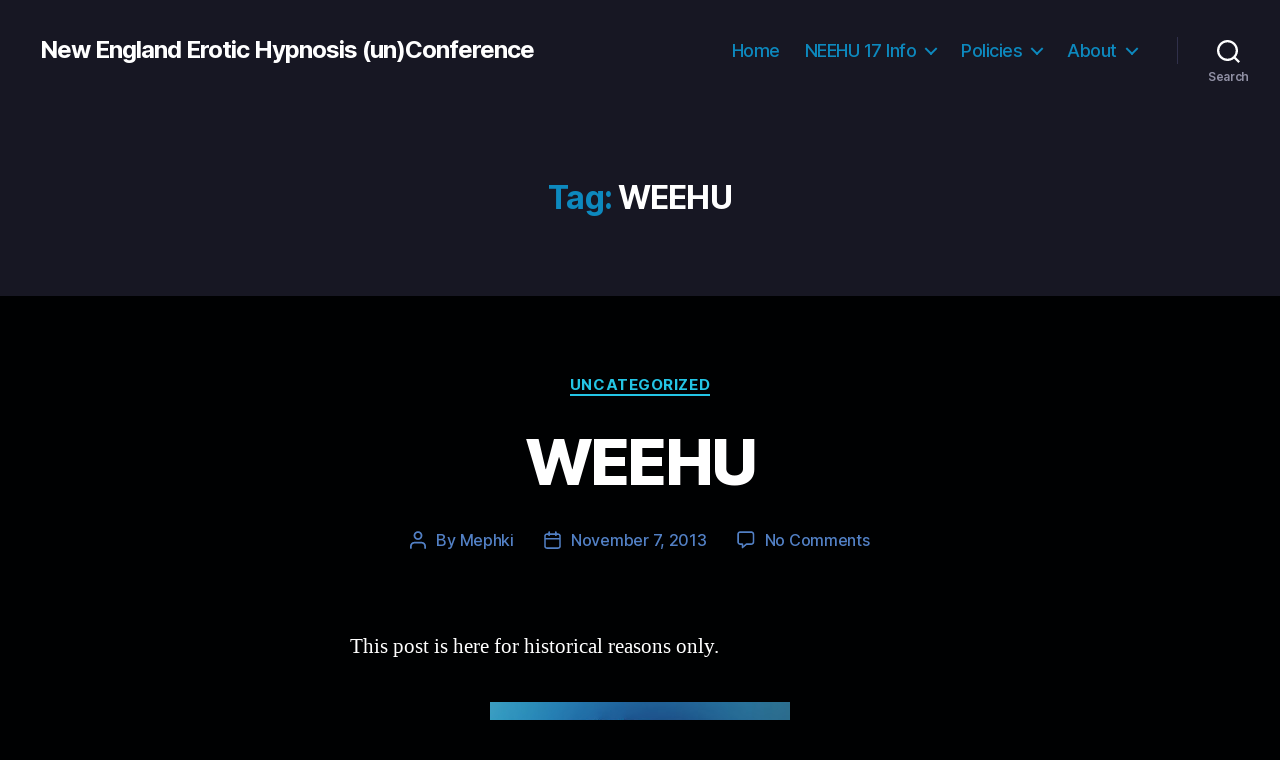

--- FILE ---
content_type: text/html; charset=UTF-8
request_url: https://www.neehu.org/tag/weehu/
body_size: 14552
content:
<!DOCTYPE html>

<html class="no-js" lang="en-US">

	<head>

		<meta charset="UTF-8">
		<meta name="viewport" content="width=device-width, initial-scale=1.0" >

		<link rel="profile" href="https://gmpg.org/xfn/11">

		<title>WEEHU &#8211; New England Erotic Hypnosis (un)Conference</title>
<meta name='robots' content='max-image-preview:large' />
<link rel='dns-prefetch' href='//stats.wp.com' />
<link rel="alternate" type="application/rss+xml" title="New England Erotic Hypnosis (un)Conference &raquo; Feed" href="https://www.neehu.org/feed/" />
<link rel="alternate" type="application/rss+xml" title="New England Erotic Hypnosis (un)Conference &raquo; Comments Feed" href="https://www.neehu.org/comments/feed/" />
<link rel="alternate" type="text/calendar" title="New England Erotic Hypnosis (un)Conference &raquo; iCal Feed" href="https://www.neehu.org/events/?ical=1" />
<link rel="alternate" type="application/rss+xml" title="New England Erotic Hypnosis (un)Conference &raquo; WEEHU Tag Feed" href="https://www.neehu.org/tag/weehu/feed/" />
<style id='wp-img-auto-sizes-contain-inline-css'>
img:is([sizes=auto i],[sizes^="auto," i]){contain-intrinsic-size:3000px 1500px}
/*# sourceURL=wp-img-auto-sizes-contain-inline-css */
</style>
<style id='wp-emoji-styles-inline-css'>

	img.wp-smiley, img.emoji {
		display: inline !important;
		border: none !important;
		box-shadow: none !important;
		height: 1em !important;
		width: 1em !important;
		margin: 0 0.07em !important;
		vertical-align: -0.1em !important;
		background: none !important;
		padding: 0 !important;
	}
/*# sourceURL=wp-emoji-styles-inline-css */
</style>
<link rel='stylesheet' id='wp-block-library-css' href='https://www.neehu.org/wp-includes/css/dist/block-library/style.min.css?ver=6.9' media='all' />
<style id='global-styles-inline-css'>
:root{--wp--preset--aspect-ratio--square: 1;--wp--preset--aspect-ratio--4-3: 4/3;--wp--preset--aspect-ratio--3-4: 3/4;--wp--preset--aspect-ratio--3-2: 3/2;--wp--preset--aspect-ratio--2-3: 2/3;--wp--preset--aspect-ratio--16-9: 16/9;--wp--preset--aspect-ratio--9-16: 9/16;--wp--preset--color--black: #000000;--wp--preset--color--cyan-bluish-gray: #abb8c3;--wp--preset--color--white: #ffffff;--wp--preset--color--pale-pink: #f78da7;--wp--preset--color--vivid-red: #cf2e2e;--wp--preset--color--luminous-vivid-orange: #ff6900;--wp--preset--color--luminous-vivid-amber: #fcb900;--wp--preset--color--light-green-cyan: #7bdcb5;--wp--preset--color--vivid-green-cyan: #00d084;--wp--preset--color--pale-cyan-blue: #8ed1fc;--wp--preset--color--vivid-cyan-blue: #0693e3;--wp--preset--color--vivid-purple: #9b51e0;--wp--preset--color--accent: #1a7da7;--wp--preset--color--primary: #ffffff;--wp--preset--color--secondary: #5280c5;--wp--preset--color--subtle-background: #00245b;--wp--preset--color--background: #000102;--wp--preset--gradient--vivid-cyan-blue-to-vivid-purple: linear-gradient(135deg,rgb(6,147,227) 0%,rgb(155,81,224) 100%);--wp--preset--gradient--light-green-cyan-to-vivid-green-cyan: linear-gradient(135deg,rgb(122,220,180) 0%,rgb(0,208,130) 100%);--wp--preset--gradient--luminous-vivid-amber-to-luminous-vivid-orange: linear-gradient(135deg,rgb(252,185,0) 0%,rgb(255,105,0) 100%);--wp--preset--gradient--luminous-vivid-orange-to-vivid-red: linear-gradient(135deg,rgb(255,105,0) 0%,rgb(207,46,46) 100%);--wp--preset--gradient--very-light-gray-to-cyan-bluish-gray: linear-gradient(135deg,rgb(238,238,238) 0%,rgb(169,184,195) 100%);--wp--preset--gradient--cool-to-warm-spectrum: linear-gradient(135deg,rgb(74,234,220) 0%,rgb(151,120,209) 20%,rgb(207,42,186) 40%,rgb(238,44,130) 60%,rgb(251,105,98) 80%,rgb(254,248,76) 100%);--wp--preset--gradient--blush-light-purple: linear-gradient(135deg,rgb(255,206,236) 0%,rgb(152,150,240) 100%);--wp--preset--gradient--blush-bordeaux: linear-gradient(135deg,rgb(254,205,165) 0%,rgb(254,45,45) 50%,rgb(107,0,62) 100%);--wp--preset--gradient--luminous-dusk: linear-gradient(135deg,rgb(255,203,112) 0%,rgb(199,81,192) 50%,rgb(65,88,208) 100%);--wp--preset--gradient--pale-ocean: linear-gradient(135deg,rgb(255,245,203) 0%,rgb(182,227,212) 50%,rgb(51,167,181) 100%);--wp--preset--gradient--electric-grass: linear-gradient(135deg,rgb(202,248,128) 0%,rgb(113,206,126) 100%);--wp--preset--gradient--midnight: linear-gradient(135deg,rgb(2,3,129) 0%,rgb(40,116,252) 100%);--wp--preset--font-size--small: 18px;--wp--preset--font-size--medium: 20px;--wp--preset--font-size--large: 26.25px;--wp--preset--font-size--x-large: 42px;--wp--preset--font-size--normal: 21px;--wp--preset--font-size--larger: 32px;--wp--preset--spacing--20: 0.44rem;--wp--preset--spacing--30: 0.67rem;--wp--preset--spacing--40: 1rem;--wp--preset--spacing--50: 1.5rem;--wp--preset--spacing--60: 2.25rem;--wp--preset--spacing--70: 3.38rem;--wp--preset--spacing--80: 5.06rem;--wp--preset--shadow--natural: 6px 6px 9px rgba(0, 0, 0, 0.2);--wp--preset--shadow--deep: 12px 12px 50px rgba(0, 0, 0, 0.4);--wp--preset--shadow--sharp: 6px 6px 0px rgba(0, 0, 0, 0.2);--wp--preset--shadow--outlined: 6px 6px 0px -3px rgb(255, 255, 255), 6px 6px rgb(0, 0, 0);--wp--preset--shadow--crisp: 6px 6px 0px rgb(0, 0, 0);}:where(.is-layout-flex){gap: 0.5em;}:where(.is-layout-grid){gap: 0.5em;}body .is-layout-flex{display: flex;}.is-layout-flex{flex-wrap: wrap;align-items: center;}.is-layout-flex > :is(*, div){margin: 0;}body .is-layout-grid{display: grid;}.is-layout-grid > :is(*, div){margin: 0;}:where(.wp-block-columns.is-layout-flex){gap: 2em;}:where(.wp-block-columns.is-layout-grid){gap: 2em;}:where(.wp-block-post-template.is-layout-flex){gap: 1.25em;}:where(.wp-block-post-template.is-layout-grid){gap: 1.25em;}.has-black-color{color: var(--wp--preset--color--black) !important;}.has-cyan-bluish-gray-color{color: var(--wp--preset--color--cyan-bluish-gray) !important;}.has-white-color{color: var(--wp--preset--color--white) !important;}.has-pale-pink-color{color: var(--wp--preset--color--pale-pink) !important;}.has-vivid-red-color{color: var(--wp--preset--color--vivid-red) !important;}.has-luminous-vivid-orange-color{color: var(--wp--preset--color--luminous-vivid-orange) !important;}.has-luminous-vivid-amber-color{color: var(--wp--preset--color--luminous-vivid-amber) !important;}.has-light-green-cyan-color{color: var(--wp--preset--color--light-green-cyan) !important;}.has-vivid-green-cyan-color{color: var(--wp--preset--color--vivid-green-cyan) !important;}.has-pale-cyan-blue-color{color: var(--wp--preset--color--pale-cyan-blue) !important;}.has-vivid-cyan-blue-color{color: var(--wp--preset--color--vivid-cyan-blue) !important;}.has-vivid-purple-color{color: var(--wp--preset--color--vivid-purple) !important;}.has-black-background-color{background-color: var(--wp--preset--color--black) !important;}.has-cyan-bluish-gray-background-color{background-color: var(--wp--preset--color--cyan-bluish-gray) !important;}.has-white-background-color{background-color: var(--wp--preset--color--white) !important;}.has-pale-pink-background-color{background-color: var(--wp--preset--color--pale-pink) !important;}.has-vivid-red-background-color{background-color: var(--wp--preset--color--vivid-red) !important;}.has-luminous-vivid-orange-background-color{background-color: var(--wp--preset--color--luminous-vivid-orange) !important;}.has-luminous-vivid-amber-background-color{background-color: var(--wp--preset--color--luminous-vivid-amber) !important;}.has-light-green-cyan-background-color{background-color: var(--wp--preset--color--light-green-cyan) !important;}.has-vivid-green-cyan-background-color{background-color: var(--wp--preset--color--vivid-green-cyan) !important;}.has-pale-cyan-blue-background-color{background-color: var(--wp--preset--color--pale-cyan-blue) !important;}.has-vivid-cyan-blue-background-color{background-color: var(--wp--preset--color--vivid-cyan-blue) !important;}.has-vivid-purple-background-color{background-color: var(--wp--preset--color--vivid-purple) !important;}.has-black-border-color{border-color: var(--wp--preset--color--black) !important;}.has-cyan-bluish-gray-border-color{border-color: var(--wp--preset--color--cyan-bluish-gray) !important;}.has-white-border-color{border-color: var(--wp--preset--color--white) !important;}.has-pale-pink-border-color{border-color: var(--wp--preset--color--pale-pink) !important;}.has-vivid-red-border-color{border-color: var(--wp--preset--color--vivid-red) !important;}.has-luminous-vivid-orange-border-color{border-color: var(--wp--preset--color--luminous-vivid-orange) !important;}.has-luminous-vivid-amber-border-color{border-color: var(--wp--preset--color--luminous-vivid-amber) !important;}.has-light-green-cyan-border-color{border-color: var(--wp--preset--color--light-green-cyan) !important;}.has-vivid-green-cyan-border-color{border-color: var(--wp--preset--color--vivid-green-cyan) !important;}.has-pale-cyan-blue-border-color{border-color: var(--wp--preset--color--pale-cyan-blue) !important;}.has-vivid-cyan-blue-border-color{border-color: var(--wp--preset--color--vivid-cyan-blue) !important;}.has-vivid-purple-border-color{border-color: var(--wp--preset--color--vivid-purple) !important;}.has-vivid-cyan-blue-to-vivid-purple-gradient-background{background: var(--wp--preset--gradient--vivid-cyan-blue-to-vivid-purple) !important;}.has-light-green-cyan-to-vivid-green-cyan-gradient-background{background: var(--wp--preset--gradient--light-green-cyan-to-vivid-green-cyan) !important;}.has-luminous-vivid-amber-to-luminous-vivid-orange-gradient-background{background: var(--wp--preset--gradient--luminous-vivid-amber-to-luminous-vivid-orange) !important;}.has-luminous-vivid-orange-to-vivid-red-gradient-background{background: var(--wp--preset--gradient--luminous-vivid-orange-to-vivid-red) !important;}.has-very-light-gray-to-cyan-bluish-gray-gradient-background{background: var(--wp--preset--gradient--very-light-gray-to-cyan-bluish-gray) !important;}.has-cool-to-warm-spectrum-gradient-background{background: var(--wp--preset--gradient--cool-to-warm-spectrum) !important;}.has-blush-light-purple-gradient-background{background: var(--wp--preset--gradient--blush-light-purple) !important;}.has-blush-bordeaux-gradient-background{background: var(--wp--preset--gradient--blush-bordeaux) !important;}.has-luminous-dusk-gradient-background{background: var(--wp--preset--gradient--luminous-dusk) !important;}.has-pale-ocean-gradient-background{background: var(--wp--preset--gradient--pale-ocean) !important;}.has-electric-grass-gradient-background{background: var(--wp--preset--gradient--electric-grass) !important;}.has-midnight-gradient-background{background: var(--wp--preset--gradient--midnight) !important;}.has-small-font-size{font-size: var(--wp--preset--font-size--small) !important;}.has-medium-font-size{font-size: var(--wp--preset--font-size--medium) !important;}.has-large-font-size{font-size: var(--wp--preset--font-size--large) !important;}.has-x-large-font-size{font-size: var(--wp--preset--font-size--x-large) !important;}
/*# sourceURL=global-styles-inline-css */
</style>

<style id='classic-theme-styles-inline-css'>
/*! This file is auto-generated */
.wp-block-button__link{color:#fff;background-color:#32373c;border-radius:9999px;box-shadow:none;text-decoration:none;padding:calc(.667em + 2px) calc(1.333em + 2px);font-size:1.125em}.wp-block-file__button{background:#32373c;color:#fff;text-decoration:none}
/*# sourceURL=/wp-includes/css/classic-themes.min.css */
</style>
<link rel='stylesheet' id='twentytwenty-style-css' href='https://www.neehu.org/wp-content/themes/twentytwenty/style.css?ver=1.9' media='all' />
<style id='twentytwenty-style-inline-css'>
.color-accent,.color-accent-hover:hover,.color-accent-hover:focus,:root .has-accent-color,.has-drop-cap:not(:focus):first-letter,.wp-block-button.is-style-outline,a { color: #1a7da7; }blockquote,.border-color-accent,.border-color-accent-hover:hover,.border-color-accent-hover:focus { border-color: #1a7da7; }button,.button,.faux-button,.wp-block-button__link,.wp-block-file .wp-block-file__button,input[type="button"],input[type="reset"],input[type="submit"],.bg-accent,.bg-accent-hover:hover,.bg-accent-hover:focus,:root .has-accent-background-color,.comment-reply-link { background-color: #1a7da7; }.fill-children-accent,.fill-children-accent * { fill: #1a7da7; }:root .has-background-color,button,.button,.faux-button,.wp-block-button__link,.wp-block-file__button,input[type="button"],input[type="reset"],input[type="submit"],.wp-block-button,.comment-reply-link,.has-background.has-primary-background-color:not(.has-text-color),.has-background.has-primary-background-color *:not(.has-text-color),.has-background.has-accent-background-color:not(.has-text-color),.has-background.has-accent-background-color *:not(.has-text-color) { color: #000102; }:root .has-background-background-color { background-color: #000102; }body,.entry-title a,:root .has-primary-color { color: #ffffff; }:root .has-primary-background-color { background-color: #ffffff; }cite,figcaption,.wp-caption-text,.post-meta,.entry-content .wp-block-archives li,.entry-content .wp-block-categories li,.entry-content .wp-block-latest-posts li,.wp-block-latest-comments__comment-date,.wp-block-latest-posts__post-date,.wp-block-embed figcaption,.wp-block-image figcaption,.wp-block-pullquote cite,.comment-metadata,.comment-respond .comment-notes,.comment-respond .logged-in-as,.pagination .dots,.entry-content hr:not(.has-background),hr.styled-separator,:root .has-secondary-color { color: #5280c5; }:root .has-secondary-background-color { background-color: #5280c5; }pre,fieldset,input,textarea,table,table *,hr { border-color: #00245b; }caption,code,code,kbd,samp,.wp-block-table.is-style-stripes tbody tr:nth-child(odd),:root .has-subtle-background-background-color { background-color: #00245b; }.wp-block-table.is-style-stripes { border-bottom-color: #00245b; }.wp-block-latest-posts.is-grid li { border-top-color: #00245b; }:root .has-subtle-background-color { color: #00245b; }body:not(.overlay-header) .primary-menu > li > a,body:not(.overlay-header) .primary-menu > li > .icon,.modal-menu a,.footer-menu a, .footer-widgets a,#site-footer .wp-block-button.is-style-outline,.wp-block-pullquote:before,.singular:not(.overlay-header) .entry-header a,.archive-header a,.header-footer-group .color-accent,.header-footer-group .color-accent-hover:hover { color: #0d89be; }.social-icons a,#site-footer button:not(.toggle),#site-footer .button,#site-footer .faux-button,#site-footer .wp-block-button__link,#site-footer .wp-block-file__button,#site-footer input[type="button"],#site-footer input[type="reset"],#site-footer input[type="submit"] { background-color: #0d89be; }.social-icons a,body:not(.overlay-header) .primary-menu ul,.header-footer-group button,.header-footer-group .button,.header-footer-group .faux-button,.header-footer-group .wp-block-button:not(.is-style-outline) .wp-block-button__link,.header-footer-group .wp-block-file__button,.header-footer-group input[type="button"],.header-footer-group input[type="reset"],.header-footer-group input[type="submit"] { color: #171723; }#site-header,.footer-nav-widgets-wrapper,#site-footer,.menu-modal,.menu-modal-inner,.search-modal-inner,.archive-header,.singular .entry-header,.singular .featured-media:before,.wp-block-pullquote:before { background-color: #171723; }.header-footer-group,body:not(.overlay-header) #site-header .toggle,.menu-modal .toggle { color: #ffffff; }body:not(.overlay-header) .primary-menu ul { background-color: #ffffff; }body:not(.overlay-header) .primary-menu > li > ul:after { border-bottom-color: #ffffff; }body:not(.overlay-header) .primary-menu ul ul:after { border-left-color: #ffffff; }.site-description,body:not(.overlay-header) .toggle-inner .toggle-text,.widget .post-date,.widget .rss-date,.widget_archive li,.widget_categories li,.widget cite,.widget_pages li,.widget_meta li,.widget_nav_menu li,.powered-by-wordpress,.to-the-top,.singular .entry-header .post-meta,.singular:not(.overlay-header) .entry-header .post-meta a { color: #9191a5; }.header-footer-group pre,.header-footer-group fieldset,.header-footer-group input,.header-footer-group textarea,.header-footer-group table,.header-footer-group table *,.footer-nav-widgets-wrapper,#site-footer,.menu-modal nav *,.footer-widgets-outer-wrapper,.footer-top { border-color: #30304a; }.header-footer-group table caption,body:not(.overlay-header) .header-inner .toggle-wrapper::before { background-color: #30304a; }
/*# sourceURL=twentytwenty-style-inline-css */
</style>
<link rel='stylesheet' id='twentytwenty-print-style-css' href='https://www.neehu.org/wp-content/themes/twentytwenty/print.css?ver=1.9' media='print' />
<link rel='stylesheet' id='twentytwenty-jetpack-css' href='https://www.neehu.org/wp-content/plugins/jetpack/modules/theme-tools/compat/twentytwenty.css?ver=15.3.1' media='all' />
<style id='twentytwenty-jetpack-inline-css'>

	.infinite-scroll #site-content #infinite-handle span button,
	.infinite-scroll #site-content #infinite-handle span button:hover,
	.infinite-scroll #site-content #infinite-handle span button:focus {
		background: #1a7da7;
		color: #000102;
	}
	#site-content .entry-content div.sharedaddy h3.sd-title,
	#site-content .entry-content h3.sd-title,
	#site-content .entry-content #jp-relatedposts h3.jp-relatedposts-headline {
		color: #5280c5;
	}
	
/*# sourceURL=twentytwenty-jetpack-inline-css */
</style>
<link rel='stylesheet' id='wp-pagenavi-css' href='https://www.neehu.org/wp-content/plugins/wp-pagenavi/pagenavi-css.css?ver=2.70' media='all' />
<script src="https://www.neehu.org/wp-content/themes/twentytwenty/assets/js/index.js?ver=1.9" id="twentytwenty-js-js" async></script>
<link rel="https://api.w.org/" href="https://www.neehu.org/wp-json/" /><link rel="alternate" title="JSON" type="application/json" href="https://www.neehu.org/wp-json/wp/v2/tags/21" /><link rel="EditURI" type="application/rsd+xml" title="RSD" href="https://www.neehu.org/xmlrpc.php?rsd" />
<meta name="generator" content="WordPress 6.9" />
<meta name="et-api-version" content="v1"><meta name="et-api-origin" content="https://www.neehu.org"><link rel="https://theeventscalendar.com/" href="https://www.neehu.org/wp-json/tribe/tickets/v1/" /><meta name="tec-api-version" content="v1"><meta name="tec-api-origin" content="https://www.neehu.org"><link rel="alternate" href="https://www.neehu.org/wp-json/tribe/events/v1/events/?tags=weehu" />	<style>img#wpstats{display:none}</style>
			<script>document.documentElement.className = document.documentElement.className.replace( 'no-js', 'js' );</script>
	<style id="custom-background-css">
body.custom-background { background-color: #000102; }
</style>
			<style id="wp-custom-css">
			.color-accent, .color-accent-hover:hover, .color-accent-hover:focus, :root .has-accent-color, .has-drop-cap:not(:focus)::first-letter, .wp-block-button.is-style-outline, a {
	color: #24c5e5;
}

.rules-stuff {
	font-family: "Inter var", -apple-system, BlinkMacSystemFont, "Helvetica Neue", Helvetica, sans-serif;
}

.rules-stuff ul {
	font-family: NonBreakingSpaceOverride, "Hoefler Text", Garamond, "Times New Roman", serif;
}

.rules-stuff li::marker {
  font-weight: bold;
}

.no-dm {
	color: #de4a37;
}

.ask-dm {
	color: #ecc300;
}

.open-dm {
	color: #4ecc6d;
}		</style>
		
	</head>

	<body class="archive tag tag-weehu tag-21 custom-background wp-embed-responsive wp-theme-twentytwenty tribe-no-js tec-no-tickets-on-recurring tec-no-rsvp-on-recurring metaslider-plugin enable-search-modal has-no-pagination showing-comments show-avatars footer-top-visible tribe-theme-twentytwenty">

		<a class="skip-link screen-reader-text" href="#site-content">Skip to the content</a>
		<header id="site-header" class="header-footer-group">

			<div class="header-inner section-inner">

				<div class="header-titles-wrapper">

					
						<button class="toggle search-toggle mobile-search-toggle" data-toggle-target=".search-modal" data-toggle-body-class="showing-search-modal" data-set-focus=".search-modal .search-field" aria-expanded="false">
							<span class="toggle-inner">
								<span class="toggle-icon">
									<svg class="svg-icon" aria-hidden="true" role="img" focusable="false" xmlns="http://www.w3.org/2000/svg" width="23" height="23" viewBox="0 0 23 23"><path d="M38.710696,48.0601792 L43,52.3494831 L41.3494831,54 L37.0601792,49.710696 C35.2632422,51.1481185 32.9839107,52.0076499 30.5038249,52.0076499 C24.7027226,52.0076499 20,47.3049272 20,41.5038249 C20,35.7027226 24.7027226,31 30.5038249,31 C36.3049272,31 41.0076499,35.7027226 41.0076499,41.5038249 C41.0076499,43.9839107 40.1481185,46.2632422 38.710696,48.0601792 Z M36.3875844,47.1716785 C37.8030221,45.7026647 38.6734666,43.7048964 38.6734666,41.5038249 C38.6734666,36.9918565 35.0157934,33.3341833 30.5038249,33.3341833 C25.9918565,33.3341833 22.3341833,36.9918565 22.3341833,41.5038249 C22.3341833,46.0157934 25.9918565,49.6734666 30.5038249,49.6734666 C32.7048964,49.6734666 34.7026647,48.8030221 36.1716785,47.3875844 C36.2023931,47.347638 36.2360451,47.3092237 36.2726343,47.2726343 C36.3092237,47.2360451 36.347638,47.2023931 36.3875844,47.1716785 Z" transform="translate(-20 -31)" /></svg>								</span>
								<span class="toggle-text">Search</span>
							</span>
						</button><!-- .search-toggle -->

					
					<div class="header-titles">

						<div class="site-title faux-heading"><a href="https://www.neehu.org/">New England Erotic Hypnosis (un)Conference</a></div>
					</div><!-- .header-titles -->

					<button class="toggle nav-toggle mobile-nav-toggle" data-toggle-target=".menu-modal"  data-toggle-body-class="showing-menu-modal" aria-expanded="false" data-set-focus=".close-nav-toggle">
						<span class="toggle-inner">
							<span class="toggle-icon">
								<svg class="svg-icon" aria-hidden="true" role="img" focusable="false" xmlns="http://www.w3.org/2000/svg" width="26" height="7" viewBox="0 0 26 7"><path fill-rule="evenodd" d="M332.5,45 C330.567003,45 329,43.4329966 329,41.5 C329,39.5670034 330.567003,38 332.5,38 C334.432997,38 336,39.5670034 336,41.5 C336,43.4329966 334.432997,45 332.5,45 Z M342,45 C340.067003,45 338.5,43.4329966 338.5,41.5 C338.5,39.5670034 340.067003,38 342,38 C343.932997,38 345.5,39.5670034 345.5,41.5 C345.5,43.4329966 343.932997,45 342,45 Z M351.5,45 C349.567003,45 348,43.4329966 348,41.5 C348,39.5670034 349.567003,38 351.5,38 C353.432997,38 355,39.5670034 355,41.5 C355,43.4329966 353.432997,45 351.5,45 Z" transform="translate(-329 -38)" /></svg>							</span>
							<span class="toggle-text">Menu</span>
						</span>
					</button><!-- .nav-toggle -->

				</div><!-- .header-titles-wrapper -->

				<div class="header-navigation-wrapper">

					
							<nav class="primary-menu-wrapper" aria-label="Horizontal">

								<ul class="primary-menu reset-list-style">

								<li id="menu-item-14714" class="menu-item menu-item-type-custom menu-item-object-custom menu-item-home menu-item-14714"><a href="https://www.neehu.org/">Home</a></li>
<li id="menu-item-14878" class="menu-item menu-item-type-post_type menu-item-object-post menu-item-home menu-item-has-children menu-item-14878"><a href="https://www.neehu.org/">NEEHU 17 Info</a><span class="icon"></span>
<ul class="sub-menu">
	<li id="menu-item-14721" class="menu-item menu-item-type-post_type menu-item-object-page menu-item-14721"><a href="https://www.neehu.org/hotel/">Hotel</a></li>
	<li id="menu-item-14723" class="menu-item menu-item-type-post_type menu-item-object-page menu-item-14723"><a href="https://www.neehu.org/transportation/">Transportation</a></li>
	<li id="menu-item-14724" class="menu-item menu-item-type-post_type menu-item-object-page menu-item-14724"><a href="https://www.neehu.org/vending/">Vending</a></li>
	<li id="menu-item-14722" class="menu-item menu-item-type-post_type menu-item-object-page menu-item-14722"><a href="https://www.neehu.org/programming/">Schedule / Programming</a></li>
	<li id="menu-item-14725" class="menu-item menu-item-type-post_type menu-item-object-page menu-item-14725"><a href="https://www.neehu.org/volunteer/">Volunteer</a></li>
	<li id="menu-item-14718" class="menu-item menu-item-type-post_type menu-item-object-page menu-item-14718"><a href="https://www.neehu.org/about/what-is-an-unconference/">What is an unConference?</a></li>
	<li id="menu-item-14729" class="menu-item menu-item-type-post_type menu-item-object-page menu-item-14729"><a href="https://www.neehu.org/scholarship/">Scholarship</a></li>
</ul>
</li>
<li id="menu-item-14879" class="menu-item menu-item-type-custom menu-item-object-custom menu-item-has-children menu-item-14879"><a href="#">Policies</a><span class="icon"></span>
<ul class="sub-menu">
	<li id="menu-item-14717" class="menu-item menu-item-type-post_type menu-item-object-page menu-item-14717"><a href="https://www.neehu.org/rules/">Event Rules</a></li>
	<li id="menu-item-14719" class="menu-item menu-item-type-post_type menu-item-object-page menu-item-14719"><a href="https://www.neehu.org/consent-symposium/">Consent Resources</a></li>
	<li id="menu-item-14727" class="menu-item menu-item-type-post_type menu-item-object-page menu-item-14727"><a href="https://www.neehu.org/covid-policy/">COVID Policy</a></li>
</ul>
</li>
<li id="menu-item-14715" class="menu-item menu-item-type-post_type menu-item-object-page menu-item-has-children menu-item-14715"><a href="https://www.neehu.org/about/">About</a><span class="icon"></span>
<ul class="sub-menu">
	<li id="menu-item-14716" class="menu-item menu-item-type-post_type menu-item-object-page menu-item-14716"><a href="https://www.neehu.org/faq/">FAQ</a></li>
	<li id="menu-item-14763" class="menu-item menu-item-type-post_type menu-item-object-page menu-item-14763"><a href="https://www.neehu.org/about/neehu-mission-statement/">NEEHU Mission Statement</a></li>
	<li id="menu-item-14726" class="menu-item menu-item-type-post_type menu-item-object-page menu-item-14726"><a href="https://www.neehu.org/about/neehu-ribbon-exchange/">NEEHU Ribbon Exchange</a></li>
	<li id="menu-item-14728" class="menu-item menu-item-type-post_type menu-item-object-page menu-item-14728"><a href="https://www.neehu.org/chat/">Discord</a></li>
	<li id="menu-item-14730" class="menu-item menu-item-type-post_type menu-item-object-page menu-item-has-children menu-item-14730"><a href="https://www.neehu.org/about/legacy-content/">History</a><span class="icon"></span>
	<ul class="sub-menu">
		<li id="menu-item-14731" class="menu-item menu-item-type-post_type menu-item-object-page menu-item-14731"><a href="https://www.neehu.org/about/legacy-content/the-first-neehu/">NEEHU 1</a></li>
		<li id="menu-item-14732" class="menu-item menu-item-type-post_type menu-item-object-page menu-item-14732"><a href="https://www.neehu.org/about/legacy-content/neehu-2/">NEEHU 2</a></li>
		<li id="menu-item-14733" class="menu-item menu-item-type-post_type menu-item-object-page menu-item-14733"><a href="https://www.neehu.org/about/legacy-content/neehu-3/">NEEHU 3</a></li>
		<li id="menu-item-14734" class="menu-item menu-item-type-post_type menu-item-object-page menu-item-14734"><a href="https://www.neehu.org/about/legacy-content/neehu-4/">NEEHU 4</a></li>
		<li id="menu-item-14735" class="menu-item menu-item-type-post_type menu-item-object-page menu-item-14735"><a href="https://www.neehu.org/about/legacy-content/neehu-5/">NEEHU 5</a></li>
		<li id="menu-item-14736" class="menu-item menu-item-type-post_type menu-item-object-page menu-item-14736"><a href="https://www.neehu.org/about/legacy-content/neehu-6/">NEEHU 6</a></li>
		<li id="menu-item-14737" class="menu-item menu-item-type-post_type menu-item-object-page menu-item-14737"><a href="https://www.neehu.org/about/legacy-content/neehu-7/">NEEHU 7</a></li>
		<li id="menu-item-14738" class="menu-item menu-item-type-post_type menu-item-object-page menu-item-14738"><a href="https://www.neehu.org/about/legacy-content/neehu-8/">NEEHU 8</a></li>
		<li id="menu-item-14739" class="menu-item menu-item-type-post_type menu-item-object-page menu-item-14739"><a href="https://www.neehu.org/about/legacy-content/neehu-9/">NEEHU 9</a></li>
		<li id="menu-item-14720" class="menu-item menu-item-type-post_type menu-item-object-page menu-item-14720"><a href="https://www.neehu.org/registration/">NEEHU 14 / EEEHU 4</a></li>
		<li id="menu-item-14891" class="menu-item menu-item-type-post_type menu-item-object-post menu-item-14891"><a href="https://www.neehu.org/neehu-15/">NEEHU 15: From Apr 25-29, now in Nashua, NH</a></li>
		<li id="menu-item-14890" class="menu-item menu-item-type-post_type menu-item-object-post menu-item-home menu-item-14890"><a href="https://www.neehu.org/">NEEHU 17: April 2-6, 2026 in Nashua, NH</a></li>
		<li id="menu-item-14740" class="menu-item menu-item-type-post_type menu-item-object-page menu-item-14740"><a href="https://www.neehu.org/about/legacy-content/hotel/">Our Former Hotel :'(</a></li>
		<li id="menu-item-14741" class="menu-item menu-item-type-post_type menu-item-object-page menu-item-14741"><a href="https://www.neehu.org/about/legacy-content/the-society/">Our Former Venue</a></li>
	</ul>
</li>
</ul>
</li>

								</ul>

							</nav><!-- .primary-menu-wrapper -->

						
						<div class="header-toggles hide-no-js">

						
							<div class="toggle-wrapper search-toggle-wrapper">

								<button class="toggle search-toggle desktop-search-toggle" data-toggle-target=".search-modal" data-toggle-body-class="showing-search-modal" data-set-focus=".search-modal .search-field" aria-expanded="false">
									<span class="toggle-inner">
										<svg class="svg-icon" aria-hidden="true" role="img" focusable="false" xmlns="http://www.w3.org/2000/svg" width="23" height="23" viewBox="0 0 23 23"><path d="M38.710696,48.0601792 L43,52.3494831 L41.3494831,54 L37.0601792,49.710696 C35.2632422,51.1481185 32.9839107,52.0076499 30.5038249,52.0076499 C24.7027226,52.0076499 20,47.3049272 20,41.5038249 C20,35.7027226 24.7027226,31 30.5038249,31 C36.3049272,31 41.0076499,35.7027226 41.0076499,41.5038249 C41.0076499,43.9839107 40.1481185,46.2632422 38.710696,48.0601792 Z M36.3875844,47.1716785 C37.8030221,45.7026647 38.6734666,43.7048964 38.6734666,41.5038249 C38.6734666,36.9918565 35.0157934,33.3341833 30.5038249,33.3341833 C25.9918565,33.3341833 22.3341833,36.9918565 22.3341833,41.5038249 C22.3341833,46.0157934 25.9918565,49.6734666 30.5038249,49.6734666 C32.7048964,49.6734666 34.7026647,48.8030221 36.1716785,47.3875844 C36.2023931,47.347638 36.2360451,47.3092237 36.2726343,47.2726343 C36.3092237,47.2360451 36.347638,47.2023931 36.3875844,47.1716785 Z" transform="translate(-20 -31)" /></svg>										<span class="toggle-text">Search</span>
									</span>
								</button><!-- .search-toggle -->

							</div>

							
						</div><!-- .header-toggles -->
						
				</div><!-- .header-navigation-wrapper -->

			</div><!-- .header-inner -->

			<div class="search-modal cover-modal header-footer-group" data-modal-target-string=".search-modal">

	<div class="search-modal-inner modal-inner">

		<div class="section-inner">

			<form role="search" aria-label="Search for:" method="get" class="search-form" action="https://www.neehu.org/">
	<label for="search-form-1">
		<span class="screen-reader-text">Search for:</span>
		<input type="search" id="search-form-1" class="search-field" placeholder="Search &hellip;" value="" name="s" />
	</label>
	<input type="submit" class="search-submit" value="Search" />
</form>

			<button class="toggle search-untoggle close-search-toggle fill-children-current-color" data-toggle-target=".search-modal" data-toggle-body-class="showing-search-modal" data-set-focus=".search-modal .search-field">
				<span class="screen-reader-text">Close search</span>
				<svg class="svg-icon" aria-hidden="true" role="img" focusable="false" xmlns="http://www.w3.org/2000/svg" width="16" height="16" viewBox="0 0 16 16"><polygon fill="" fill-rule="evenodd" points="6.852 7.649 .399 1.195 1.445 .149 7.899 6.602 14.352 .149 15.399 1.195 8.945 7.649 15.399 14.102 14.352 15.149 7.899 8.695 1.445 15.149 .399 14.102" /></svg>			</button><!-- .search-toggle -->

		</div><!-- .section-inner -->

	</div><!-- .search-modal-inner -->

</div><!-- .menu-modal -->

		</header><!-- #site-header -->

		
<div class="menu-modal cover-modal header-footer-group" data-modal-target-string=".menu-modal">

	<div class="menu-modal-inner modal-inner">

		<div class="menu-wrapper section-inner">

			<div class="menu-top">

				<button class="toggle close-nav-toggle fill-children-current-color" data-toggle-target=".menu-modal" data-toggle-body-class="showing-menu-modal" aria-expanded="false" data-set-focus=".menu-modal">
					<span class="toggle-text">Close Menu</span>
					<svg class="svg-icon" aria-hidden="true" role="img" focusable="false" xmlns="http://www.w3.org/2000/svg" width="16" height="16" viewBox="0 0 16 16"><polygon fill="" fill-rule="evenodd" points="6.852 7.649 .399 1.195 1.445 .149 7.899 6.602 14.352 .149 15.399 1.195 8.945 7.649 15.399 14.102 14.352 15.149 7.899 8.695 1.445 15.149 .399 14.102" /></svg>				</button><!-- .nav-toggle -->

				
					<nav class="mobile-menu" aria-label="Mobile">

						<ul class="modal-menu reset-list-style">

						<li class="menu-item menu-item-type-custom menu-item-object-custom menu-item-home menu-item-14714"><div class="ancestor-wrapper"><a href="https://www.neehu.org/">Home</a></div><!-- .ancestor-wrapper --></li>
<li class="menu-item menu-item-type-post_type menu-item-object-post menu-item-home menu-item-has-children menu-item-14878"><div class="ancestor-wrapper"><a href="https://www.neehu.org/">NEEHU 17 Info</a><button class="toggle sub-menu-toggle fill-children-current-color" data-toggle-target=".menu-modal .menu-item-14878 > .sub-menu" data-toggle-type="slidetoggle" data-toggle-duration="250" aria-expanded="false"><span class="screen-reader-text">Show sub menu</span><svg class="svg-icon" aria-hidden="true" role="img" focusable="false" xmlns="http://www.w3.org/2000/svg" width="20" height="12" viewBox="0 0 20 12"><polygon fill="" fill-rule="evenodd" points="1319.899 365.778 1327.678 358 1329.799 360.121 1319.899 370.021 1310 360.121 1312.121 358" transform="translate(-1310 -358)" /></svg></button></div><!-- .ancestor-wrapper -->
<ul class="sub-menu">
	<li class="menu-item menu-item-type-post_type menu-item-object-page menu-item-14721"><div class="ancestor-wrapper"><a href="https://www.neehu.org/hotel/">Hotel</a></div><!-- .ancestor-wrapper --></li>
	<li class="menu-item menu-item-type-post_type menu-item-object-page menu-item-14723"><div class="ancestor-wrapper"><a href="https://www.neehu.org/transportation/">Transportation</a></div><!-- .ancestor-wrapper --></li>
	<li class="menu-item menu-item-type-post_type menu-item-object-page menu-item-14724"><div class="ancestor-wrapper"><a href="https://www.neehu.org/vending/">Vending</a></div><!-- .ancestor-wrapper --></li>
	<li class="menu-item menu-item-type-post_type menu-item-object-page menu-item-14722"><div class="ancestor-wrapper"><a href="https://www.neehu.org/programming/">Schedule / Programming</a></div><!-- .ancestor-wrapper --></li>
	<li class="menu-item menu-item-type-post_type menu-item-object-page menu-item-14725"><div class="ancestor-wrapper"><a href="https://www.neehu.org/volunteer/">Volunteer</a></div><!-- .ancestor-wrapper --></li>
	<li class="menu-item menu-item-type-post_type menu-item-object-page menu-item-14718"><div class="ancestor-wrapper"><a href="https://www.neehu.org/about/what-is-an-unconference/">What is an unConference?</a></div><!-- .ancestor-wrapper --></li>
	<li class="menu-item menu-item-type-post_type menu-item-object-page menu-item-14729"><div class="ancestor-wrapper"><a href="https://www.neehu.org/scholarship/">Scholarship</a></div><!-- .ancestor-wrapper --></li>
</ul>
</li>
<li class="menu-item menu-item-type-custom menu-item-object-custom menu-item-has-children menu-item-14879"><div class="ancestor-wrapper"><a href="#">Policies</a><button class="toggle sub-menu-toggle fill-children-current-color" data-toggle-target=".menu-modal .menu-item-14879 > .sub-menu" data-toggle-type="slidetoggle" data-toggle-duration="250" aria-expanded="false"><span class="screen-reader-text">Show sub menu</span><svg class="svg-icon" aria-hidden="true" role="img" focusable="false" xmlns="http://www.w3.org/2000/svg" width="20" height="12" viewBox="0 0 20 12"><polygon fill="" fill-rule="evenodd" points="1319.899 365.778 1327.678 358 1329.799 360.121 1319.899 370.021 1310 360.121 1312.121 358" transform="translate(-1310 -358)" /></svg></button></div><!-- .ancestor-wrapper -->
<ul class="sub-menu">
	<li class="menu-item menu-item-type-post_type menu-item-object-page menu-item-14717"><div class="ancestor-wrapper"><a href="https://www.neehu.org/rules/">Event Rules</a></div><!-- .ancestor-wrapper --></li>
	<li class="menu-item menu-item-type-post_type menu-item-object-page menu-item-14719"><div class="ancestor-wrapper"><a href="https://www.neehu.org/consent-symposium/">Consent Resources</a></div><!-- .ancestor-wrapper --></li>
	<li class="menu-item menu-item-type-post_type menu-item-object-page menu-item-14727"><div class="ancestor-wrapper"><a href="https://www.neehu.org/covid-policy/">COVID Policy</a></div><!-- .ancestor-wrapper --></li>
</ul>
</li>
<li class="menu-item menu-item-type-post_type menu-item-object-page menu-item-has-children menu-item-14715"><div class="ancestor-wrapper"><a href="https://www.neehu.org/about/">About</a><button class="toggle sub-menu-toggle fill-children-current-color" data-toggle-target=".menu-modal .menu-item-14715 > .sub-menu" data-toggle-type="slidetoggle" data-toggle-duration="250" aria-expanded="false"><span class="screen-reader-text">Show sub menu</span><svg class="svg-icon" aria-hidden="true" role="img" focusable="false" xmlns="http://www.w3.org/2000/svg" width="20" height="12" viewBox="0 0 20 12"><polygon fill="" fill-rule="evenodd" points="1319.899 365.778 1327.678 358 1329.799 360.121 1319.899 370.021 1310 360.121 1312.121 358" transform="translate(-1310 -358)" /></svg></button></div><!-- .ancestor-wrapper -->
<ul class="sub-menu">
	<li class="menu-item menu-item-type-post_type menu-item-object-page menu-item-14716"><div class="ancestor-wrapper"><a href="https://www.neehu.org/faq/">FAQ</a></div><!-- .ancestor-wrapper --></li>
	<li class="menu-item menu-item-type-post_type menu-item-object-page menu-item-14763"><div class="ancestor-wrapper"><a href="https://www.neehu.org/about/neehu-mission-statement/">NEEHU Mission Statement</a></div><!-- .ancestor-wrapper --></li>
	<li class="menu-item menu-item-type-post_type menu-item-object-page menu-item-14726"><div class="ancestor-wrapper"><a href="https://www.neehu.org/about/neehu-ribbon-exchange/">NEEHU Ribbon Exchange</a></div><!-- .ancestor-wrapper --></li>
	<li class="menu-item menu-item-type-post_type menu-item-object-page menu-item-14728"><div class="ancestor-wrapper"><a href="https://www.neehu.org/chat/">Discord</a></div><!-- .ancestor-wrapper --></li>
	<li class="menu-item menu-item-type-post_type menu-item-object-page menu-item-has-children menu-item-14730"><div class="ancestor-wrapper"><a href="https://www.neehu.org/about/legacy-content/">History</a><button class="toggle sub-menu-toggle fill-children-current-color" data-toggle-target=".menu-modal .menu-item-14730 > .sub-menu" data-toggle-type="slidetoggle" data-toggle-duration="250" aria-expanded="false"><span class="screen-reader-text">Show sub menu</span><svg class="svg-icon" aria-hidden="true" role="img" focusable="false" xmlns="http://www.w3.org/2000/svg" width="20" height="12" viewBox="0 0 20 12"><polygon fill="" fill-rule="evenodd" points="1319.899 365.778 1327.678 358 1329.799 360.121 1319.899 370.021 1310 360.121 1312.121 358" transform="translate(-1310 -358)" /></svg></button></div><!-- .ancestor-wrapper -->
	<ul class="sub-menu">
		<li class="menu-item menu-item-type-post_type menu-item-object-page menu-item-14731"><div class="ancestor-wrapper"><a href="https://www.neehu.org/about/legacy-content/the-first-neehu/">NEEHU 1</a></div><!-- .ancestor-wrapper --></li>
		<li class="menu-item menu-item-type-post_type menu-item-object-page menu-item-14732"><div class="ancestor-wrapper"><a href="https://www.neehu.org/about/legacy-content/neehu-2/">NEEHU 2</a></div><!-- .ancestor-wrapper --></li>
		<li class="menu-item menu-item-type-post_type menu-item-object-page menu-item-14733"><div class="ancestor-wrapper"><a href="https://www.neehu.org/about/legacy-content/neehu-3/">NEEHU 3</a></div><!-- .ancestor-wrapper --></li>
		<li class="menu-item menu-item-type-post_type menu-item-object-page menu-item-14734"><div class="ancestor-wrapper"><a href="https://www.neehu.org/about/legacy-content/neehu-4/">NEEHU 4</a></div><!-- .ancestor-wrapper --></li>
		<li class="menu-item menu-item-type-post_type menu-item-object-page menu-item-14735"><div class="ancestor-wrapper"><a href="https://www.neehu.org/about/legacy-content/neehu-5/">NEEHU 5</a></div><!-- .ancestor-wrapper --></li>
		<li class="menu-item menu-item-type-post_type menu-item-object-page menu-item-14736"><div class="ancestor-wrapper"><a href="https://www.neehu.org/about/legacy-content/neehu-6/">NEEHU 6</a></div><!-- .ancestor-wrapper --></li>
		<li class="menu-item menu-item-type-post_type menu-item-object-page menu-item-14737"><div class="ancestor-wrapper"><a href="https://www.neehu.org/about/legacy-content/neehu-7/">NEEHU 7</a></div><!-- .ancestor-wrapper --></li>
		<li class="menu-item menu-item-type-post_type menu-item-object-page menu-item-14738"><div class="ancestor-wrapper"><a href="https://www.neehu.org/about/legacy-content/neehu-8/">NEEHU 8</a></div><!-- .ancestor-wrapper --></li>
		<li class="menu-item menu-item-type-post_type menu-item-object-page menu-item-14739"><div class="ancestor-wrapper"><a href="https://www.neehu.org/about/legacy-content/neehu-9/">NEEHU 9</a></div><!-- .ancestor-wrapper --></li>
		<li class="menu-item menu-item-type-post_type menu-item-object-page menu-item-14720"><div class="ancestor-wrapper"><a href="https://www.neehu.org/registration/">NEEHU 14 / EEEHU 4</a></div><!-- .ancestor-wrapper --></li>
		<li class="menu-item menu-item-type-post_type menu-item-object-post menu-item-14891"><div class="ancestor-wrapper"><a href="https://www.neehu.org/neehu-15/">NEEHU 15: From Apr 25-29, now in Nashua, NH</a></div><!-- .ancestor-wrapper --></li>
		<li class="menu-item menu-item-type-post_type menu-item-object-post menu-item-home menu-item-14890"><div class="ancestor-wrapper"><a href="https://www.neehu.org/">NEEHU 17: April 2-6, 2026 in Nashua, NH</a></div><!-- .ancestor-wrapper --></li>
		<li class="menu-item menu-item-type-post_type menu-item-object-page menu-item-14740"><div class="ancestor-wrapper"><a href="https://www.neehu.org/about/legacy-content/hotel/">Our Former Hotel :'(</a></div><!-- .ancestor-wrapper --></li>
		<li class="menu-item menu-item-type-post_type menu-item-object-page menu-item-14741"><div class="ancestor-wrapper"><a href="https://www.neehu.org/about/legacy-content/the-society/">Our Former Venue</a></div><!-- .ancestor-wrapper --></li>
	</ul>
</li>
</ul>
</li>

						</ul>

					</nav>

					
			</div><!-- .menu-top -->

			<div class="menu-bottom">

				
			</div><!-- .menu-bottom -->

		</div><!-- .menu-wrapper -->

	</div><!-- .menu-modal-inner -->

</div><!-- .menu-modal -->

<main id="site-content">

	
		<header class="archive-header has-text-align-center header-footer-group">

			<div class="archive-header-inner section-inner medium">

									<h1 class="archive-title"><span class="color-accent">Tag:</span> <span>WEEHU</span></h1>
				
				
			</div><!-- .archive-header-inner -->

		</header><!-- .archive-header -->

		
<article class="post-63 post type-post status-publish format-standard hentry category-uncategorized tag-other-events tag-weehu tag-west-coast" id="post-63">

	
<header class="entry-header has-text-align-center">

	<div class="entry-header-inner section-inner medium">

		
			<div class="entry-categories">
				<span class="screen-reader-text">Categories</span>
				<div class="entry-categories-inner">
					<a href="https://www.neehu.org/category/uncategorized/" rel="category tag">Uncategorized</a>				</div><!-- .entry-categories-inner -->
			</div><!-- .entry-categories -->

			<h2 class="entry-title heading-size-1"><a href="https://www.neehu.org/weehu/">WEEHU</a></h2>
		<div class="post-meta-wrapper post-meta-single post-meta-single-top">

			<ul class="post-meta">

									<li class="post-author meta-wrapper">
						<span class="meta-icon">
							<span class="screen-reader-text">Post author</span>
							<svg class="svg-icon" aria-hidden="true" role="img" focusable="false" xmlns="http://www.w3.org/2000/svg" width="18" height="20" viewBox="0 0 18 20"><path fill="" d="M18,19 C18,19.5522847 17.5522847,20 17,20 C16.4477153,20 16,19.5522847 16,19 L16,17 C16,15.3431458 14.6568542,14 13,14 L5,14 C3.34314575,14 2,15.3431458 2,17 L2,19 C2,19.5522847 1.55228475,20 1,20 C0.44771525,20 0,19.5522847 0,19 L0,17 C0,14.2385763 2.23857625,12 5,12 L13,12 C15.7614237,12 18,14.2385763 18,17 L18,19 Z M9,10 C6.23857625,10 4,7.76142375 4,5 C4,2.23857625 6.23857625,0 9,0 C11.7614237,0 14,2.23857625 14,5 C14,7.76142375 11.7614237,10 9,10 Z M9,8 C10.6568542,8 12,6.65685425 12,5 C12,3.34314575 10.6568542,2 9,2 C7.34314575,2 6,3.34314575 6,5 C6,6.65685425 7.34314575,8 9,8 Z" /></svg>						</span>
						<span class="meta-text">
							By <a href="https://www.neehu.org/author/mephki/">Mephki</a>						</span>
					</li>
										<li class="post-date meta-wrapper">
						<span class="meta-icon">
							<span class="screen-reader-text">Post date</span>
							<svg class="svg-icon" aria-hidden="true" role="img" focusable="false" xmlns="http://www.w3.org/2000/svg" width="18" height="19" viewBox="0 0 18 19"><path fill="" d="M4.60069444,4.09375 L3.25,4.09375 C2.47334957,4.09375 1.84375,4.72334957 1.84375,5.5 L1.84375,7.26736111 L16.15625,7.26736111 L16.15625,5.5 C16.15625,4.72334957 15.5266504,4.09375 14.75,4.09375 L13.3993056,4.09375 L13.3993056,4.55555556 C13.3993056,5.02154581 13.0215458,5.39930556 12.5555556,5.39930556 C12.0895653,5.39930556 11.7118056,5.02154581 11.7118056,4.55555556 L11.7118056,4.09375 L6.28819444,4.09375 L6.28819444,4.55555556 C6.28819444,5.02154581 5.9104347,5.39930556 5.44444444,5.39930556 C4.97845419,5.39930556 4.60069444,5.02154581 4.60069444,4.55555556 L4.60069444,4.09375 Z M6.28819444,2.40625 L11.7118056,2.40625 L11.7118056,1 C11.7118056,0.534009742 12.0895653,0.15625 12.5555556,0.15625 C13.0215458,0.15625 13.3993056,0.534009742 13.3993056,1 L13.3993056,2.40625 L14.75,2.40625 C16.4586309,2.40625 17.84375,3.79136906 17.84375,5.5 L17.84375,15.875 C17.84375,17.5836309 16.4586309,18.96875 14.75,18.96875 L3.25,18.96875 C1.54136906,18.96875 0.15625,17.5836309 0.15625,15.875 L0.15625,5.5 C0.15625,3.79136906 1.54136906,2.40625 3.25,2.40625 L4.60069444,2.40625 L4.60069444,1 C4.60069444,0.534009742 4.97845419,0.15625 5.44444444,0.15625 C5.9104347,0.15625 6.28819444,0.534009742 6.28819444,1 L6.28819444,2.40625 Z M1.84375,8.95486111 L1.84375,15.875 C1.84375,16.6516504 2.47334957,17.28125 3.25,17.28125 L14.75,17.28125 C15.5266504,17.28125 16.15625,16.6516504 16.15625,15.875 L16.15625,8.95486111 L1.84375,8.95486111 Z" /></svg>						</span>
						<span class="meta-text">
							<a href="https://www.neehu.org/weehu/">November 7, 2013</a>
						</span>
					</li>
										<li class="post-comment-link meta-wrapper">
						<span class="meta-icon">
							<svg class="svg-icon" aria-hidden="true" role="img" focusable="false" xmlns="http://www.w3.org/2000/svg" width="19" height="19" viewBox="0 0 19 19"><path d="M9.43016863,13.2235931 C9.58624731,13.094699 9.7823475,13.0241935 9.98476849,13.0241935 L15.0564516,13.0241935 C15.8581553,13.0241935 16.5080645,12.3742843 16.5080645,11.5725806 L16.5080645,3.44354839 C16.5080645,2.64184472 15.8581553,1.99193548 15.0564516,1.99193548 L3.44354839,1.99193548 C2.64184472,1.99193548 1.99193548,2.64184472 1.99193548,3.44354839 L1.99193548,11.5725806 C1.99193548,12.3742843 2.64184472,13.0241935 3.44354839,13.0241935 L5.76612903,13.0241935 C6.24715123,13.0241935 6.63709677,13.4141391 6.63709677,13.8951613 L6.63709677,15.5301903 L9.43016863,13.2235931 Z M3.44354839,14.766129 C1.67980032,14.766129 0.25,13.3363287 0.25,11.5725806 L0.25,3.44354839 C0.25,1.67980032 1.67980032,0.25 3.44354839,0.25 L15.0564516,0.25 C16.8201997,0.25 18.25,1.67980032 18.25,3.44354839 L18.25,11.5725806 C18.25,13.3363287 16.8201997,14.766129 15.0564516,14.766129 L10.2979143,14.766129 L6.32072889,18.0506004 C5.75274472,18.5196577 4.89516129,18.1156602 4.89516129,17.3790323 L4.89516129,14.766129 L3.44354839,14.766129 Z" /></svg>						</span>
						<span class="meta-text">
							<a href="https://www.neehu.org/weehu/#respond">No Comments<span class="screen-reader-text"> on WEEHU</span></a>						</span>
					</li>
					
			</ul><!-- .post-meta -->

		</div><!-- .post-meta-wrapper -->

		
	</div><!-- .entry-header-inner -->

</header><!-- .entry-header -->

	<div class="post-inner thin ">

		<div class="entry-content">

			<p>This post is here for historical reasons only.</p>
<p><a href="https://www.neehu.org/wp-content/uploads/2013/11/WEEHU_Stairs_Go_Deeper.jpg"><img fetchpriority="high" decoding="async" class="alignnone size-medium wp-image-64" src="https://www.neehu.org/wp-content/uploads/2013/11/WEEHU_Stairs_Go_Deeper-300x225.jpg" alt="WEEHU_Stairs_Go_Deeper" width="300" height="225" srcset="https://www.neehu.org/wp-content/uploads/2013/11/WEEHU_Stairs_Go_Deeper-300x225.jpg 300w, https://www.neehu.org/wp-content/uploads/2013/11/WEEHU_Stairs_Go_Deeper.jpg 1000w" sizes="(max-width: 300px) 100vw, 300px" /></a></p>
<p>On November 1-3, 2013, about 50 hypnokinksters came together for an unconference weekend at The Citadel in San Francisco.</p>
<p>Here is what some attendees had to say about the experience (<a title="Requires a Fetlife account" href="https://fetlife.com/groups/81350/group_posts/4589315" target="_blank" rel="noopener">link to fetlife post</a>).</p>
<p><a title="Requires a Fetlife account" href="https://fetlife.com/groups/81350" target="_blank" rel="noopener">WEEHU fetlife group.</a></p>
<p><a href="http://weehu.org/" target="_blank" rel="noopener">WEEHU website.</a></p>

		</div><!-- .entry-content -->

	</div><!-- .post-inner -->

	<div class="section-inner">
		
		<div class="post-meta-wrapper post-meta-single post-meta-single-bottom">

			<ul class="post-meta">

									<li class="post-tags meta-wrapper">
						<span class="meta-icon">
							<span class="screen-reader-text">Tags</span>
							<svg class="svg-icon" aria-hidden="true" role="img" focusable="false" xmlns="http://www.w3.org/2000/svg" width="18" height="18" viewBox="0 0 18 18"><path fill="" d="M15.4496399,8.42490555 L8.66109799,1.63636364 L1.63636364,1.63636364 L1.63636364,8.66081885 L8.42522727,15.44178 C8.57869221,15.5954158 8.78693789,15.6817418 9.00409091,15.6817418 C9.22124393,15.6817418 9.42948961,15.5954158 9.58327627,15.4414581 L15.4486339,9.57610048 C15.7651495,9.25692435 15.7649133,8.74206554 15.4496399,8.42490555 Z M16.6084423,10.7304545 L10.7406818,16.59822 C10.280287,17.0591273 9.65554997,17.3181054 9.00409091,17.3181054 C8.35263185,17.3181054 7.72789481,17.0591273 7.26815877,16.5988788 L0.239976954,9.57887876 C0.0863319284,9.4254126 0,9.21716044 0,9 L0,0.818181818 C0,0.366312477 0.366312477,0 0.818181818,0 L9,0 C9.21699531,0 9.42510306,0.0862010512 9.57854191,0.239639906 L16.6084423,7.26954545 C17.5601275,8.22691012 17.5601275,9.77308988 16.6084423,10.7304545 Z M5,6 C4.44771525,6 4,5.55228475 4,5 C4,4.44771525 4.44771525,4 5,4 C5.55228475,4 6,4.44771525 6,5 C6,5.55228475 5.55228475,6 5,6 Z" /></svg>						</span>
						<span class="meta-text">
							<a href="https://www.neehu.org/tag/other-events/" rel="tag">other events</a>, <a href="https://www.neehu.org/tag/weehu/" rel="tag">WEEHU</a>, <a href="https://www.neehu.org/tag/west-coast/" rel="tag">West Coast</a>						</span>
					</li>
					
			</ul><!-- .post-meta -->

		</div><!-- .post-meta-wrapper -->

		
	</div><!-- .section-inner -->

	
</article><!-- .post -->

	
</main><!-- #site-content -->


	<div class="footer-nav-widgets-wrapper header-footer-group">

		<div class="footer-inner section-inner">

			
			
				<aside class="footer-widgets-outer-wrapper">

					<div class="footer-widgets-wrapper">

						
							<div class="footer-widgets column-one grid-item">
								<div class="widget widget_pages"><div class="widget-content"><h2 class="widget-title subheading heading-size-3">Pages</h2><nav aria-label="Pages">
			<ul>
				<li class="page_item page-item-30 page_item_has_children"><a href="https://www.neehu.org/about/">About</a>
<ul class='children'>
	<li class="page_item page-item-14701"><a href="https://www.neehu.org/about/legacy-content/">History</a></li>
	<li class="page_item page-item-14761"><a href="https://www.neehu.org/about/neehu-mission-statement/">NEEHU Mission Statement</a></li>
	<li class="page_item page-item-318"><a href="https://www.neehu.org/about/neehu-ribbon-exchange/">NEEHU Ribbon Exchange</a></li>
	<li class="page_item page-item-41"><a href="https://www.neehu.org/about/what-is-an-unconference/">What is an unConference?</a></li>
</ul>
</li>
<li class="page_item page-item-253"><a href="https://www.neehu.org/consent-symposium/">Consent Resources</a></li>
<li class="page_item page-item-14627"><a href="https://www.neehu.org/covid-policy/">COVID Policy</a></li>
<li class="page_item page-item-244"><a href="https://www.neehu.org/chat/">Discord</a></li>
<li class="page_item page-item-77"><a href="https://www.neehu.org/faq/">FAQ</a></li>
<li class="page_item page-item-349"><a href="https://www.neehu.org/hotel/">Hotel</a></li>
<li class="page_item page-item-14871"><a href="https://www.neehu.org/">NEEHU 17: April 2-6, 2026 in Nashua, NH</a></li>
<li class="page_item page-item-143"><a href="https://www.neehu.org/programming/">Programming</a></li>
<li class="page_item page-item-46"><a href="https://www.neehu.org/registration/">Registration For NEEHU 14/EEEHU 4</a></li>
<li class="page_item page-item-26"><a href="https://www.neehu.org/rules/">Rules for NEEHU and EEEHU</a></li>
<li class="page_item page-item-53"><a href="https://www.neehu.org/scholarship/">Scholarship</a></li>
<li class="page_item page-item-141"><a href="https://www.neehu.org/transportation/">Transportation</a></li>
<li class="page_item page-item-66"><a href="https://www.neehu.org/vending/">Vending</a></li>
<li class="page_item page-item-50"><a href="https://www.neehu.org/volunteer/">Volunteer</a></li>
			</ul>

			</nav></div></div><div class="widget widget_tag_cloud"><div class="widget-content"><h2 class="widget-title subheading heading-size-3">Tags</h2><nav aria-label="Tags"><div class="tagcloud"><a href="https://www.neehu.org/tag/chicago/" class="tag-cloud-link tag-link-8 tag-link-position-1" style="font-size: 8pt;" aria-label="Chicago (1 item)">Chicago</a>
<a href="https://www.neehu.org/tag/community/" class="tag-cloud-link tag-link-14 tag-link-position-2" style="font-size: 8pt;" aria-label="community (1 item)">community</a>
<a href="https://www.neehu.org/tag/eeehu/" class="tag-cloud-link tag-link-23 tag-link-position-3" style="font-size: 14.461538461538pt;" aria-label="EEEHU (3 items)">EEEHU</a>
<a href="https://www.neehu.org/tag/fetlife/" class="tag-cloud-link tag-link-6 tag-link-position-4" style="font-size: 8pt;" aria-label="FetLife (1 item)">FetLife</a>
<a href="https://www.neehu.org/tag/hotel/" class="tag-cloud-link tag-link-16 tag-link-position-5" style="font-size: 8pt;" aria-label="Hotel (1 item)">Hotel</a>
<a href="https://www.neehu.org/tag/hypnation/" class="tag-cloud-link tag-link-4 tag-link-position-6" style="font-size: 11.876923076923pt;" aria-label="HypNation (2 items)">HypNation</a>
<a href="https://www.neehu.org/tag/meehu/" class="tag-cloud-link tag-link-20 tag-link-position-7" style="font-size: 8pt;" aria-label="MEEHU (1 item)">MEEHU</a>
<a href="https://www.neehu.org/tag/neehu/" class="tag-cloud-link tag-link-3 tag-link-position-8" style="font-size: 22pt;" aria-label="NEEHU (8 items)">NEEHU</a>
<a href="https://www.neehu.org/tag/other-events/" class="tag-cloud-link tag-link-9 tag-link-position-9" style="font-size: 11.876923076923pt;" aria-label="other events (2 items)">other events</a>
<a href="https://www.neehu.org/tag/recreational-hypnosis-calendar/" class="tag-cloud-link tag-link-5 tag-link-position-10" style="font-size: 11.876923076923pt;" aria-label="recreational hypnosis calendar (2 items)">recreational hypnosis calendar</a>
<a href="https://www.neehu.org/tag/reservations/" class="tag-cloud-link tag-link-17 tag-link-position-11" style="font-size: 8pt;" aria-label="reservations (1 item)">reservations</a>
<a href="https://www.neehu.org/tag/rsvp/" class="tag-cloud-link tag-link-15 tag-link-position-12" style="font-size: 8pt;" aria-label="RSVP (1 item)">RSVP</a>
<a href="https://www.neehu.org/tag/suites/" class="tag-cloud-link tag-link-18 tag-link-position-13" style="font-size: 8pt;" aria-label="suites (1 item)">suites</a>
<a href="https://www.neehu.org/tag/swimming-pool/" class="tag-cloud-link tag-link-19 tag-link-position-14" style="font-size: 8pt;" aria-label="swimming pool (1 item)">swimming pool</a>
<a href="https://www.neehu.org/tag/weehu/" class="tag-cloud-link tag-link-21 tag-link-position-15" style="font-size: 8pt;" aria-label="WEEHU (1 item)">WEEHU</a>
<a href="https://www.neehu.org/tag/west-coast/" class="tag-cloud-link tag-link-11 tag-link-position-16" style="font-size: 8pt;" aria-label="West Coast (1 item)">West Coast</a></div>
</nav></div></div><div class="widget widget_search"><div class="widget-content"><form role="search"  method="get" class="search-form" action="https://www.neehu.org/">
	<label for="search-form-2">
		<span class="screen-reader-text">Search for:</span>
		<input type="search" id="search-form-2" class="search-field" placeholder="Search &hellip;" value="" name="s" />
	</label>
	<input type="submit" class="search-submit" value="Search" />
</form>
</div></div>
		<div class="widget widget_recent_entries"><div class="widget-content">
		<h2 class="widget-title subheading heading-size-3">Recent Posts</h2><nav aria-label="Recent Posts">
		<ul>
											<li>
					<a href="https://www.neehu.org/neehu-17-april-2-6-in-nashua-nh/">NEEHU 17 &#8211; April 2-6 in Nashua, NH</a>
									</li>
											<li>
					<a href="https://www.neehu.org/neehu-16/">NEEHU 16</a>
									</li>
											<li>
					<a href="https://www.neehu.org/neehu-15/">NEEHU 15: From Apr 25-29, now in Nashua, NH</a>
									</li>
											<li>
					<a href="https://www.neehu.org/neehu-15-save-the-dates-april-25-29-2024/">NEEHU 15 &#8211; Save the Dates! April 25-29, 2024!</a>
									</li>
											<li>
					<a href="https://www.neehu.org/neehu-14-eeehu-4-march-30-april-3-2023/">NEEHU 14/EEEHU 4! March 30-April 3, 2023</a>
									</li>
					</ul>

		</nav></div></div><div class="widget widget_archive"><div class="widget-content"><h2 class="widget-title subheading heading-size-3">Archives</h2><nav aria-label="Archives">
			<ul>
					<li><a href='https://www.neehu.org/2025/11/'>November 2025</a></li>
	<li><a href='https://www.neehu.org/2025/10/'>October 2025</a></li>
	<li><a href='https://www.neehu.org/2024/02/'>February 2024</a></li>
	<li><a href='https://www.neehu.org/2023/11/'>November 2023</a></li>
	<li><a href='https://www.neehu.org/2023/01/'>January 2023</a></li>
	<li><a href='https://www.neehu.org/2021/12/'>December 2021</a></li>
	<li><a href='https://www.neehu.org/2021/02/'>February 2021</a></li>
	<li><a href='https://www.neehu.org/2020/03/'>March 2020</a></li>
	<li><a href='https://www.neehu.org/2020/02/'>February 2020</a></li>
	<li><a href='https://www.neehu.org/2019/09/'>September 2019</a></li>
	<li><a href='https://www.neehu.org/2019/08/'>August 2019</a></li>
	<li><a href='https://www.neehu.org/2018/11/'>November 2018</a></li>
	<li><a href='https://www.neehu.org/2018/01/'>January 2018</a></li>
	<li><a href='https://www.neehu.org/2017/10/'>October 2017</a></li>
	<li><a href='https://www.neehu.org/2017/07/'>July 2017</a></li>
	<li><a href='https://www.neehu.org/2017/01/'>January 2017</a></li>
	<li><a href='https://www.neehu.org/2016/10/'>October 2016</a></li>
	<li><a href='https://www.neehu.org/2016/09/'>September 2016</a></li>
	<li><a href='https://www.neehu.org/2015/08/'>August 2015</a></li>
	<li><a href='https://www.neehu.org/2015/07/'>July 2015</a></li>
	<li><a href='https://www.neehu.org/2014/09/'>September 2014</a></li>
	<li><a href='https://www.neehu.org/2014/01/'>January 2014</a></li>
	<li><a href='https://www.neehu.org/2013/12/'>December 2013</a></li>
	<li><a href='https://www.neehu.org/2013/11/'>November 2013</a></li>
			</ul>

			</nav></div></div><div class="widget widget_categories"><div class="widget-content"><h2 class="widget-title subheading heading-size-3">Categories</h2><nav aria-label="Categories">
			<ul>
					<li class="cat-item cat-item-13"><a href="https://www.neehu.org/category/hypnosis-calendar/">Hypnosis Calendar</a>
</li>
	<li class="cat-item cat-item-7"><a href="https://www.neehu.org/category/meehu/">MEEHU</a>
</li>
	<li class="cat-item cat-item-22"><a href="https://www.neehu.org/category/neehu/">NEEHU</a>
</li>
	<li class="cat-item cat-item-1"><a href="https://www.neehu.org/category/uncategorized/">Uncategorized</a>
</li>
	<li class="cat-item cat-item-2"><a href="https://www.neehu.org/category/updates/">updates</a>
</li>
			</ul>

			</nav></div></div><div class="widget widget_meta"><div class="widget-content"><h2 class="widget-title subheading heading-size-3">Meta</h2><nav aria-label="Meta">
		<ul>
						<li><a href="https://www.neehu.org/wp-login.php">Log in</a></li>
			<li><a href="https://www.neehu.org/feed/">Entries feed</a></li>
			<li><a href="https://www.neehu.org/comments/feed/">Comments feed</a></li>

			<li><a href="https://wordpress.org/">WordPress.org</a></li>
		</ul>

		</nav></div></div>							</div>

						
						
					</div><!-- .footer-widgets-wrapper -->

				</aside><!-- .footer-widgets-outer-wrapper -->

			
		</div><!-- .footer-inner -->

	</div><!-- .footer-nav-widgets-wrapper -->


			<footer id="site-footer" class="header-footer-group">

				<div class="section-inner">

					<div class="footer-credits">

						<p class="footer-copyright">&copy;
							2026							<a href="https://www.neehu.org/">New England Erotic Hypnosis (un)Conference</a>
						</p><!-- .footer-copyright -->

						
						<p class="powered-by-wordpress">
							<a href="https://wordpress.org/">
								Powered by WordPress							</a>
						</p><!-- .powered-by-wordpress -->

					</div><!-- .footer-credits -->

					<a class="to-the-top" href="#site-header">
						<span class="to-the-top-long">
							To the top <span class="arrow" aria-hidden="true">&uarr;</span>						</span><!-- .to-the-top-long -->
						<span class="to-the-top-short">
							Up <span class="arrow" aria-hidden="true">&uarr;</span>						</span><!-- .to-the-top-short -->
					</a><!-- .to-the-top -->

				</div><!-- .section-inner -->

			</footer><!-- #site-footer -->

		<script type="speculationrules">
{"prefetch":[{"source":"document","where":{"and":[{"href_matches":"/*"},{"not":{"href_matches":["/wp-*.php","/wp-admin/*","/wp-content/uploads/*","/wp-content/*","/wp-content/plugins/*","/wp-content/themes/twentytwenty/*","/*\\?(.+)"]}},{"not":{"selector_matches":"a[rel~=\"nofollow\"]"}},{"not":{"selector_matches":".no-prefetch, .no-prefetch a"}}]},"eagerness":"conservative"}]}
</script>
		<script>
		( function ( body ) {
			'use strict';
			body.className = body.className.replace( /\btribe-no-js\b/, 'tribe-js' );
		} )( document.body );
		</script>
		<script> /* <![CDATA[ */var tribe_l10n_datatables = {"aria":{"sort_ascending":": activate to sort column ascending","sort_descending":": activate to sort column descending"},"length_menu":"Show _MENU_ entries","empty_table":"No data available in table","info":"Showing _START_ to _END_ of _TOTAL_ entries","info_empty":"Showing 0 to 0 of 0 entries","info_filtered":"(filtered from _MAX_ total entries)","zero_records":"No matching records found","search":"Search:","all_selected_text":"All items on this page were selected. ","select_all_link":"Select all pages","clear_selection":"Clear Selection.","pagination":{"all":"All","next":"Next","previous":"Previous"},"select":{"rows":{"0":"","_":": Selected %d rows","1":": Selected 1 row"}},"datepicker":{"dayNames":["Sunday","Monday","Tuesday","Wednesday","Thursday","Friday","Saturday"],"dayNamesShort":["Sun","Mon","Tue","Wed","Thu","Fri","Sat"],"dayNamesMin":["S","M","T","W","T","F","S"],"monthNames":["January","February","March","April","May","June","July","August","September","October","November","December"],"monthNamesShort":["January","February","March","April","May","June","July","August","September","October","November","December"],"monthNamesMin":["Jan","Feb","Mar","Apr","May","Jun","Jul","Aug","Sep","Oct","Nov","Dec"],"nextText":"Next","prevText":"Prev","currentText":"Today","closeText":"Done","today":"Today","clear":"Clear"},"registration_prompt":"There is unsaved attendee information. Are you sure you want to continue?"};/* ]]> */ </script>	<script>
	/(trident|msie)/i.test(navigator.userAgent)&&document.getElementById&&window.addEventListener&&window.addEventListener("hashchange",function(){var t,e=location.hash.substring(1);/^[A-z0-9_-]+$/.test(e)&&(t=document.getElementById(e))&&(/^(?:a|select|input|button|textarea)$/i.test(t.tagName)||(t.tabIndex=-1),t.focus())},!1);
	</script>
	<script src="https://www.neehu.org/wp-content/plugins/event-tickets/common/build/js/user-agent.js?ver=da75d0bdea6dde3898df" id="tec-user-agent-js"></script>
<script id="jetpack-stats-js-before">
_stq = window._stq || [];
_stq.push([ "view", JSON.parse("{\"v\":\"ext\",\"blog\":\"194488909\",\"post\":\"0\",\"tz\":\"0\",\"srv\":\"www.neehu.org\",\"arch_tag\":\"weehu\",\"arch_results\":\"1\",\"j\":\"1:15.3.1\"}") ]);
_stq.push([ "clickTrackerInit", "194488909", "0" ]);
//# sourceURL=jetpack-stats-js-before
</script>
<script src="https://stats.wp.com/e-202604.js" id="jetpack-stats-js" defer data-wp-strategy="defer"></script>
<script id="wp-emoji-settings" type="application/json">
{"baseUrl":"https://s.w.org/images/core/emoji/17.0.2/72x72/","ext":".png","svgUrl":"https://s.w.org/images/core/emoji/17.0.2/svg/","svgExt":".svg","source":{"concatemoji":"https://www.neehu.org/wp-includes/js/wp-emoji-release.min.js?ver=6.9"}}
</script>
<script type="module">
/*! This file is auto-generated */
const a=JSON.parse(document.getElementById("wp-emoji-settings").textContent),o=(window._wpemojiSettings=a,"wpEmojiSettingsSupports"),s=["flag","emoji"];function i(e){try{var t={supportTests:e,timestamp:(new Date).valueOf()};sessionStorage.setItem(o,JSON.stringify(t))}catch(e){}}function c(e,t,n){e.clearRect(0,0,e.canvas.width,e.canvas.height),e.fillText(t,0,0);t=new Uint32Array(e.getImageData(0,0,e.canvas.width,e.canvas.height).data);e.clearRect(0,0,e.canvas.width,e.canvas.height),e.fillText(n,0,0);const a=new Uint32Array(e.getImageData(0,0,e.canvas.width,e.canvas.height).data);return t.every((e,t)=>e===a[t])}function p(e,t){e.clearRect(0,0,e.canvas.width,e.canvas.height),e.fillText(t,0,0);var n=e.getImageData(16,16,1,1);for(let e=0;e<n.data.length;e++)if(0!==n.data[e])return!1;return!0}function u(e,t,n,a){switch(t){case"flag":return n(e,"\ud83c\udff3\ufe0f\u200d\u26a7\ufe0f","\ud83c\udff3\ufe0f\u200b\u26a7\ufe0f")?!1:!n(e,"\ud83c\udde8\ud83c\uddf6","\ud83c\udde8\u200b\ud83c\uddf6")&&!n(e,"\ud83c\udff4\udb40\udc67\udb40\udc62\udb40\udc65\udb40\udc6e\udb40\udc67\udb40\udc7f","\ud83c\udff4\u200b\udb40\udc67\u200b\udb40\udc62\u200b\udb40\udc65\u200b\udb40\udc6e\u200b\udb40\udc67\u200b\udb40\udc7f");case"emoji":return!a(e,"\ud83e\u1fac8")}return!1}function f(e,t,n,a){let r;const o=(r="undefined"!=typeof WorkerGlobalScope&&self instanceof WorkerGlobalScope?new OffscreenCanvas(300,150):document.createElement("canvas")).getContext("2d",{willReadFrequently:!0}),s=(o.textBaseline="top",o.font="600 32px Arial",{});return e.forEach(e=>{s[e]=t(o,e,n,a)}),s}function r(e){var t=document.createElement("script");t.src=e,t.defer=!0,document.head.appendChild(t)}a.supports={everything:!0,everythingExceptFlag:!0},new Promise(t=>{let n=function(){try{var e=JSON.parse(sessionStorage.getItem(o));if("object"==typeof e&&"number"==typeof e.timestamp&&(new Date).valueOf()<e.timestamp+604800&&"object"==typeof e.supportTests)return e.supportTests}catch(e){}return null}();if(!n){if("undefined"!=typeof Worker&&"undefined"!=typeof OffscreenCanvas&&"undefined"!=typeof URL&&URL.createObjectURL&&"undefined"!=typeof Blob)try{var e="postMessage("+f.toString()+"("+[JSON.stringify(s),u.toString(),c.toString(),p.toString()].join(",")+"));",a=new Blob([e],{type:"text/javascript"});const r=new Worker(URL.createObjectURL(a),{name:"wpTestEmojiSupports"});return void(r.onmessage=e=>{i(n=e.data),r.terminate(),t(n)})}catch(e){}i(n=f(s,u,c,p))}t(n)}).then(e=>{for(const n in e)a.supports[n]=e[n],a.supports.everything=a.supports.everything&&a.supports[n],"flag"!==n&&(a.supports.everythingExceptFlag=a.supports.everythingExceptFlag&&a.supports[n]);var t;a.supports.everythingExceptFlag=a.supports.everythingExceptFlag&&!a.supports.flag,a.supports.everything||((t=a.source||{}).concatemoji?r(t.concatemoji):t.wpemoji&&t.twemoji&&(r(t.twemoji),r(t.wpemoji)))});
//# sourceURL=https://www.neehu.org/wp-includes/js/wp-emoji-loader.min.js
</script>

	</body>
</html>
